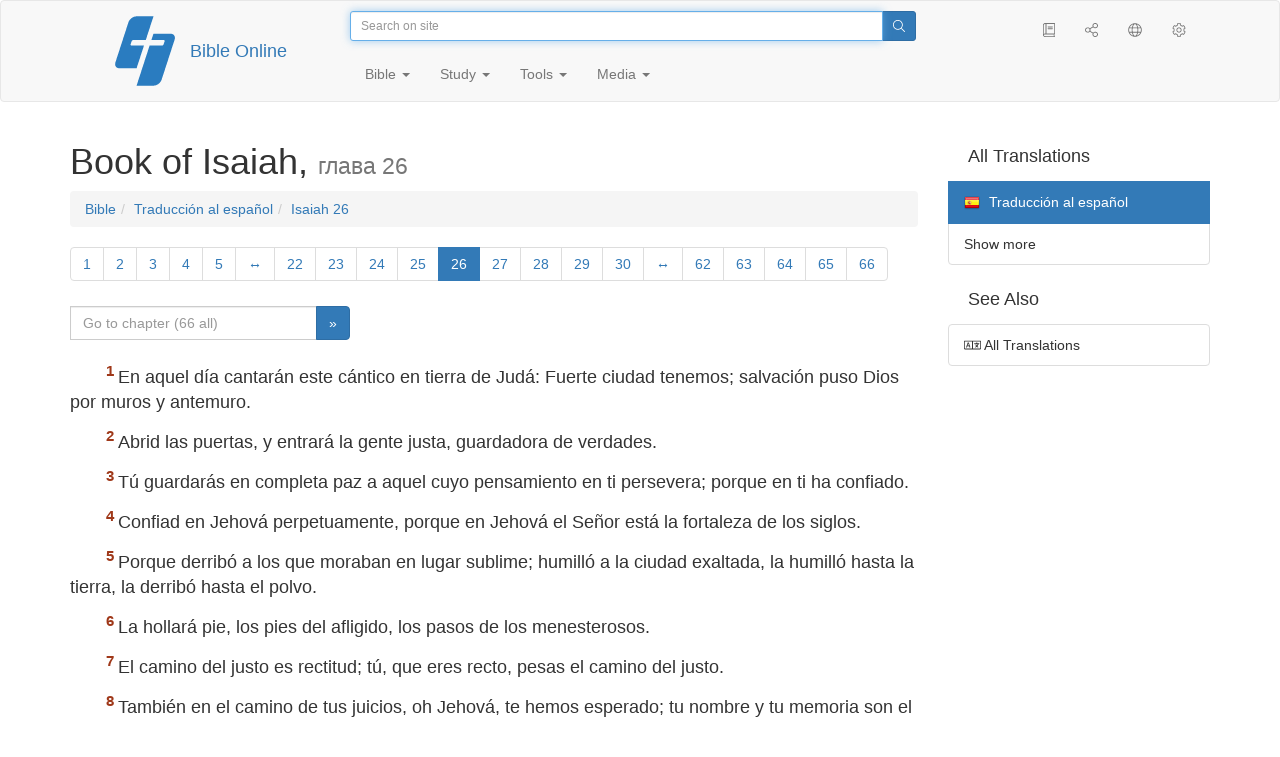

--- FILE ---
content_type: text/javascript
request_url: https://only.bible/api/bible
body_size: 973
content:
{"bi":{"por":"Tradução português","spa":"Traducción al español","nrt":"Новый русский перевод","rbs":"Переводы Российского Библейского Общества","rst":"Русский синодальный перевод","csl":"Церковнославянский перевод","zho":"中文 汉译","tur":"Türkçe çeviri","ibt":"Переводы Института Перевода Библии","lut":"Перевод Л. Лутковского","bti":"Современный русский перевод","ell":"Ελληνική μετάφραση","pol":"Biblia Tysiąclecia","fra":"Traduction française","cars":"Восточный перевод","ubio":"Біблія в пер. Івана Огієнка","ita":"Traduzione italiana","kvj":"King James Version","deu":"Deutsche Luther","bel":"Беларускі пераклад","rom":"Română traducere"},"m":["rus","slavic","eu","oth","all"],"e":{"kjv":{"t":"King James Version","s":"without Deuterocanon"},"kjv-dc":{"t":"King James Version","s":"with DC"},"carst":{"t":"Восточный","s":"Таджикская"},"rst78":{"t":"Русский синодальный перевод","s":"Православная"},"zho":{"t":"中文 汉译","s":""},"tur":{"t":"Türkçe çeviri","s":""},"lut":{"t":"Перевод Лутковского","s":""},"fra":{"t":"Traduction française","s":""},"ita":{"t":"Traduzione italiana","s":""},"luther":{"t":"Deutsche Luther","s":""},"bel":{"t":"Беларускі пераклад","s":"В. Сёмухі"},"rom":{"t":"Română traducere","s":""},"por":{"t":"Tradução português","s":""},"nrt":{"t":"Новый русский","s":""},"spa":{"t":"Traducción al español","s":""},"rst-jbl":{"t":"Русский синодальный перевод","s":"Юбилейная"},"csl":{"t":"Церковнославянский","s":"Гражданский шрифт"},"cas":{"t":"Перевод Кассиана","s":""},"bti":{"t":"Современный русский перевод","s":"ИПБ им. М. П. Кулакова"},"ell":{"t":"Ελληνική μετάφραση","s":""},"bokun":{"t":"Беларускі пераклад","s":"А. Бокуна"},"pol":{"t":"Biblia Tysiąclecia","s":""},"cars":{"t":"Восточный","s":"Стандартная версия"},"ubio":{"t":"Біблія в пер. Івана Огієнка","s":""},"carsa":{"t":"Восточный","s":"Аллах версия"},"rst66":{"t":"Русский синодальный перевод","s":"Протестантская"}},"b":{"por":["por"],"nrt":["nrt"],"spa":["spa"],"rbs":["cas"],"rst":["rst-jbl","rst66","rst78"],"csl":["csl"],"tur":["tur"],"zho":["zho"],"ell":["ell"],"bti":["bti"],"lut":["lut"],"pol":["pol"],"fra":["fra"],"ubio":["ubio"],"cars":["cars","carsa","carst"],"ita":["ita"],"kvj":["kjv","kjv-dc"],"deu":["luther"],"bel":["bel","bokun"],"rom":["rom"]},"mi":{"eu":["kvj","deu","ell","spa","fra","ita","pol","por","rom"],"rus":["rst","bti","nrt","cars","lut","csl","rbs"],"all":["rst","bti","nrt","cars","ubio","bel","kvj","deu","ell","spa","fra","ita","pol","por","rom","tur","zho","lut","csl","rbs"],"slavic":["ubio","bel","pol","csl"],"oth":["tur","zho"]}}